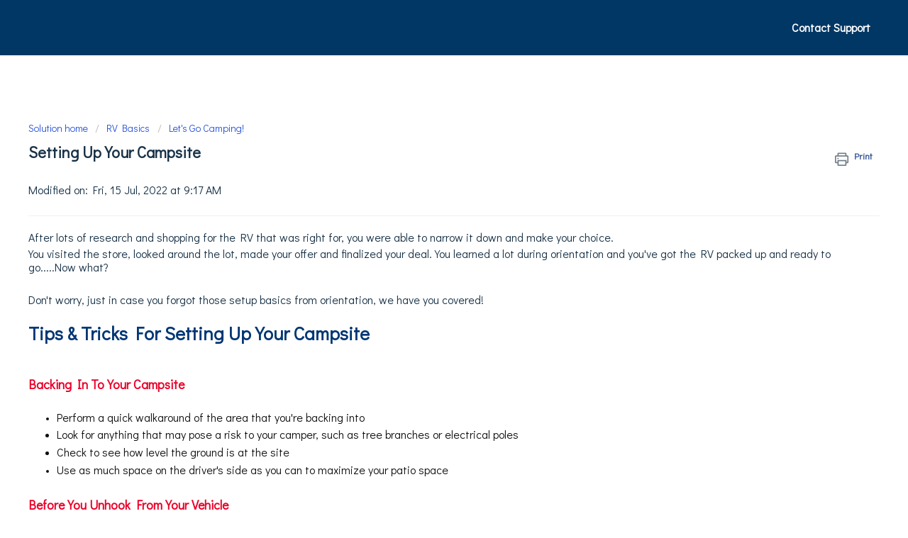

--- FILE ---
content_type: text/html; charset=utf-8
request_url: https://support.greatamericanrv.com/support/solutions/articles/44002318776-setting-up-your-campsite
body_size: 11290
content:
<!DOCTYPE html>
       
        <!--[if lt IE 7]><html class="no-js ie6 dew-dsm-theme " lang="en" dir="ltr" data-date-format="non_us"><![endif]-->       
        <!--[if IE 7]><html class="no-js ie7 dew-dsm-theme " lang="en" dir="ltr" data-date-format="non_us"><![endif]-->       
        <!--[if IE 8]><html class="no-js ie8 dew-dsm-theme " lang="en" dir="ltr" data-date-format="non_us"><![endif]-->       
        <!--[if IE 9]><html class="no-js ie9 dew-dsm-theme " lang="en" dir="ltr" data-date-format="non_us"><![endif]-->       
        <!--[if IE 10]><html class="no-js ie10 dew-dsm-theme " lang="en" dir="ltr" data-date-format="non_us"><![endif]-->       
        <!--[if (gt IE 10)|!(IE)]><!--><html class="no-js  dew-dsm-theme " lang="en" dir="ltr" data-date-format="non_us"><!--<![endif]-->
	<head>
		
		

<!-- Title for the page -->
<title> Setting Up Your Campsite : Great American RV Customer Support </title>

<!-- Meta information -->

      <meta charset="utf-8" />
      <meta http-equiv="X-UA-Compatible" content="IE=edge,chrome=1" />
      <meta name="description" content= "" />
      <meta name="author" content= "" />
       <meta property="og:title" content="Setting Up Your Campsite" />  <meta property="og:url" content="https://support.greatamericanrv.com/support/solutions/articles/44002318776-setting-up-your-campsite" />  <meta property="og:description" content=" After lots of research and shopping for the RV that was right for, you were able to narrow it down and make your choice.   You visited the store, looked around the lot, made your offer and finalized your deal. You learned a lot during orientation..." />  <meta property="og:image" content="https://s3.amazonaws.com/cdn.freshdesk.com/data/helpdesk/attachments/production/2043012274208/logo/XqwUSWDYxirT7LLEWOOgPKUU-r8NvmC2yQ.JPG?X-Amz-Algorithm=AWS4-HMAC-SHA256&amp;amp;X-Amz-Credential=AKIAS6FNSMY2XLZULJPI%2F20260119%2Fus-east-1%2Fs3%2Faws4_request&amp;amp;X-Amz-Date=20260119T121603Z&amp;amp;X-Amz-Expires=604800&amp;amp;X-Amz-SignedHeaders=host&amp;amp;X-Amz-Signature=1b0b2255d71a37b8a2561552ffe35f87e98c62adb328264c9b61b38cbc0938ac" />  <meta property="og:site_name" content="Great American RV Customer Support" />  <meta property="og:type" content="article" />  <meta name="twitter:title" content="Setting Up Your Campsite" />  <meta name="twitter:url" content="https://support.greatamericanrv.com/support/solutions/articles/44002318776-setting-up-your-campsite" />  <meta name="twitter:description" content=" After lots of research and shopping for the RV that was right for, you were able to narrow it down and make your choice.   You visited the store, looked around the lot, made your offer and finalized your deal. You learned a lot during orientation..." />  <meta name="twitter:image" content="https://s3.amazonaws.com/cdn.freshdesk.com/data/helpdesk/attachments/production/2043012274208/logo/XqwUSWDYxirT7LLEWOOgPKUU-r8NvmC2yQ.JPG?X-Amz-Algorithm=AWS4-HMAC-SHA256&amp;amp;X-Amz-Credential=AKIAS6FNSMY2XLZULJPI%2F20260119%2Fus-east-1%2Fs3%2Faws4_request&amp;amp;X-Amz-Date=20260119T121603Z&amp;amp;X-Amz-Expires=604800&amp;amp;X-Amz-SignedHeaders=host&amp;amp;X-Amz-Signature=1b0b2255d71a37b8a2561552ffe35f87e98c62adb328264c9b61b38cbc0938ac" />  <meta name="twitter:card" content="summary" />  <link rel="canonical" href="https://support.greatamericanrv.com/support/solutions/articles/44002318776-setting-up-your-campsite" /> 

<!-- Responsive setting -->
<link rel="apple-touch-icon" href="/assets/misc/favicon.ico?702017" />
        <link rel="apple-touch-icon" sizes="72x72" href="/assets/misc/favicon.ico?702017" />
        <link rel="apple-touch-icon" sizes="114x114" href="/assets/misc/favicon.ico?702017" />
        <link rel="apple-touch-icon" sizes="144x144" href="/assets/misc/favicon.ico?702017" />
        <meta name="viewport" content="width=device-width, initial-scale=1.0, maximum-scale=5.0, user-scalable=yes" /> 

<meta name="viewport" content="width=device-width, initial-scale=1.0" />
<link href="https://fonts.googleapis.com/css?family=Lato:300,300i,400,400i,700,700i" rel="stylesheet">
<link rel="stylesheet" href="//maxcdn.bootstrapcdn.com/font-awesome/4.7.0/css/font-awesome.min.css" />
<link rel="stylesheet" href="//cdn.jsdelivr.net/highlight.js/9.10.0/styles/github.min.css" />
<link rel="stylesheet" href="//cdn.jsdelivr.net/jquery.magnific-popup/1.0.0/magnific-popup.css" />
<link rel="stylesheet" href="path/to/font-awesome/css/font-awesome.min.css">
<script src="https://kit.fontawesome.com/9799ef81d2.js" crossorigin="anonymous"></script>




		
		<!-- Adding meta tag for CSRF token -->
		<meta name="csrf-param" content="authenticity_token" />
<meta name="csrf-token" content="+xWdE42SThB7fqjN0tdKdiry1aHn6fkRi3sWyWcHJwLsPcNuViiKQqWIkE8XZuhSe0ebgZqOoF1f9E7lM7xTPw==" />
		<!-- End meta tag for CSRF token -->
		
		<!-- Fav icon for portal -->
		<link rel='shortcut icon' href='/assets/misc/favicon.ico?702017' />

		<!-- Base stylesheet -->
 
		<link rel="stylesheet" media="print" href="https://assets9.freshdesk.com/assets/cdn/portal_print-6e04b27f27ab27faab81f917d275d593fa892ce13150854024baaf983b3f4326.css" />
	  		<link rel="stylesheet" media="screen" href="https://assets7.freshdesk.com/assets/cdn/falcon_portal_utils-a58414d6bc8bc6ca4d78f5b3f76522e4970de435e68a5a2fedcda0db58f21600.css" />	

		
		<!-- Theme stylesheet -->

		<link href="/support/theme.css?v=4&amp;d=1665982873" media="screen" rel="stylesheet" type="text/css">

		<!-- Google font url if present -->
		<link href='https://fonts.googleapis.com/css?family=Source+Sans+Pro:regular,italic,600,700,700italic|Poppins:regular,600,700' rel='stylesheet' type='text/css' nonce='Ya5yRvDEM+PLy9/DIvokEQ=='>

		<!-- Including default portal based script framework at the top -->
		<script src="https://assets6.freshdesk.com/assets/cdn/portal_head_v2-d07ff5985065d4b2f2826fdbbaef7df41eb75e17b915635bf0413a6bc12fd7b7.js"></script>
		<!-- Including syntexhighlighter for portal -->
		<script src="https://assets9.freshdesk.com/assets/cdn/prism-841b9ba9ca7f9e1bc3cdfdd4583524f65913717a3ab77714a45dd2921531a402.js"></script>

		

		<!-- Access portal settings information via javascript -->
		 <script type="text/javascript">     var portal = {"language":"en","name":"Great American RV Customer Support","contact_info":"","current_page_name":"article_view","current_tab":"solutions","vault_service":{"url":"https://vault-service.freshworks.com/data","max_try":2,"product_name":"fd"},"current_account_id":1037040,"preferences":{"bg_color":"#f3f5f7","header_color":"#ffffff","help_center_color":"#f3f5f7","footer_color":"#183247","tab_color":"#ffffff","tab_hover_color":"#02b875","btn_background":"#f3f5f7","btn_primary_background":"#02b875","baseFont":"Source Sans Pro","textColor":"#183247","headingsFont":"Poppins","headingsColor":"#183247","linkColor":"#183247","linkColorHover":"#2753d7","inputFocusRingColor":"#02b875","nonResponsive":"false"},"image_placeholders":{"spacer":"https://assets3.freshdesk.com/assets/misc/spacer.gif","profile_thumb":"https://assets10.freshdesk.com/assets/misc/profile_blank_thumb-4a7b26415585aebbd79863bd5497100b1ea52bab8df8db7a1aecae4da879fd96.jpg","profile_medium":"https://assets8.freshdesk.com/assets/misc/profile_blank_medium-1dfbfbae68bb67de0258044a99f62e94144f1cc34efeea73e3fb85fe51bc1a2c.jpg"},"falcon_portal_theme":true,"current_object_id":44002318776};     var attachment_size = 20;     var blocked_extensions = "";     var allowed_extensions = "";     var store = { 
        ticket: {},
        portalLaunchParty: {} };    store.portalLaunchParty.ticketFragmentsEnabled = false;    store.pod = "us-east-1";    store.region = "US"; </script> 


			
	</head>
	<body>
            	
		
		
		


<!-- Notification Messages -->


 <div class="alert alert-with-close notice hide" id="noticeajax"></div> 
<div class="layout layout--anonymous">
  <div class="layout__head">
  	


<header class="topbar container topbar--small" data-topbar>
  <div class="container-inner topbar__container-inner">
    <div class="topbar__inner">
      <div class="topbar__col clearfix">
        <div class="logo-wrapper">
          <div class="logo">
            <a href="https://greatamericanrv.freshdesk.com/support/home/">
              
              
              
              <img src="https://dealer-cdn.com/skin/website/responsive/dixierv/images/logo-white.png" alt="">
              
            </a>
          </div>
        </div>
        <button type="button" role="button" aria-label="Toggle Navigation" class="lines-button x" data-toggle-menu> <span class="lines"></span> </button>
      </div>
      <div class="topbar__col topbar__menu">

        <div class="topbar__collapse" data-menu>
          <div class="topbar__controls topbar__controls--anonymous">

            <div class="topbar__search">
            
             <a class="btn btn-topbar" href="/support/tickets/new">Contact Support</a>

            </div>
          </div>
        </div>
      </div>
    </div>
  </div>

  <!-- Search and page links for the page -->
  
    
  

  <script>
    jQuery(".hc-search-input input").attr("placeholder","");
  </script>

</header>



  </div>
  <div class="layout__content">
    
      
    
    
    <section class="main content rounded-6 min-height-on-desktop fc-article-show" id="article-show-44002318776">
	<div class="breadcrumb">
		<a href="/support/solutions"> Solution home </a>
		<a href="/support/solutions/44000814932">RV Basics</a>
		<a href="/support/solutions/folders/44001232300">Let&#39;s Go Camping!</a>
	</div>
	<b class="page-stamp page-stamp-article">
		<b class="icon-page-article"></b>
	</b>

	<h2 class="heading">Setting Up Your Campsite
	 	<a href="javascript:print();"
            class="solution-print--icon print--remove"
 			title="Print this Article"
 			arial-role="link"
 			arial-label="Print this Article"
 		>
			<span class="icon-print"></span>
			<span class="text-print">Print</span>
 		</a>
	</h2>
	
	<p>Modified on: Fri, 15 Jul, 2022 at  9:17 AM</p>
	<hr />
	

	<article class="article-body" id="article-body" rel="image-enlarge">
		<p dir="ltr"><span style="font-family: &quot;Helvetica Neue&quot;;"><span style="font-size: 16px; font-family: &quot;Helvetica Neue&quot;;">After lots of research and shopping for the RV that was right for, you were able to narrow it down and make your choice.&nbsp;</span></span></p><p dir="ltr" style="font-family: &quot;Helvetica Neue&quot;; font-size: 16px;"><span style="font-family: Helvetica Neue;"><span style="font-size: 16px; font-family: &quot;Helvetica Neue&quot;;">You visited the store, looked around the lot, made your offer and finalized your deal. You learned a lot during orientation and you've got the RV packed up and ready to go.....Now what?</span></span></p><p dir="ltr" style="font-family: &quot;Helvetica Neue&quot;; font-size: 16px;"><span style="font-family: Helvetica Neue;"><span style="font-size: 16px; font-family: &quot;Helvetica Neue&quot;;"><br style="font-family: &quot;Helvetica Neue&quot;;"></span></span></p><p dir="ltr"><span dir="ltr" style="font-family: &quot;Helvetica Neue&quot;; font-size: 16px;">Don't worry, just in case you forgot those setup basics from orientation, we have you covered!&nbsp;</span></p><p><br></p><h1 dir="ltr" id="Instructions-to-use-article-templates"><span style="color: rgb(0, 54, 116);"><strong><span style="font-family: Helvetica, sans-serif;">Tips &amp; Tricks For Setting Up Your Campsite</span></strong></span></h1><p><br></p><h3 dir="ltr" id="Step-1:-Access-the-template-list-view"><span style="font-family: Helvetica, sans-serif; color: rgb(234, 0, 41);"><strong><span style="font-size: 18px;">Backing In To Your Campsite</span></strong></span></h3><ul style="font-family: Helvetica, sans-serif;"><li dir="ltr"><span style="font-family: &quot;Helvetica Neue&quot;; font-size: 16px;">Perform a quick walkaround of the area that you're backing into</span></li><li dir="ltr" style="font-size: 16px; font-family: &quot;Helvetica Neue&quot;;"><span style="font-family: Helvetica Neue;"><span style="font-size: 16px; font-family: &quot;Helvetica Neue&quot;;">Look for anything that may pose a risk to your camper, such as tree branches or electrical poles</span></span></li><li dir="ltr" style="font-size: 16px; font-family: &quot;Helvetica Neue&quot;;"><span style="font-family: Helvetica Neue;"><span style="font-size: 16px; font-family: &quot;Helvetica Neue&quot;;">Check to see how level the ground is at the site</span></span></li><li dir="ltr"><span style="font-family: Helvetica Neue;"><span style="font-size: 16px;">Use as much space on the driver's side as you can to maximize your patio space</span></span></li></ul><p style="font-family: Helvetica, sans-serif;"><span style="font-family: Helvetica,sans-serif;"><strong><br></strong></span></p><h3 dir="ltr" id="Step-2:-Populate-the-content-in-the-template" style="font-family: Helvetica, sans-serif;"><span style="font-family: Helvetica, sans-serif; color: rgb(234, 0, 41);"><strong><span style="font-size: 18px;">Before You Unhook From Your Vehicle</span></strong></span></h3><ul style="font-family: Helvetica, sans-serif;"><li dir="ltr"><span style="font-family: &quot;Helvetica Neue&quot;; font-size: 16px;">Check to see that your power cord is long&nbsp;</span><span style="font-size: 16px;"><span style="font-family: Helvetica Neue;"><span style="font-family: &quot;Helvetica Neue&quot;;">enough to reach the electrical pole</span></span></span></li><li dir="ltr" style="font-size: 16px; font-family: &quot;Helvetica Neue&quot;;"><span style="font-size: 16px;"><span style="font-family: Helvetica Neue;"><span style="font-family: &quot;Helvetica Neue&quot;;">Make sure your sewer hose can reach the sewer connection</span></span></span></li><li dir="ltr" style="font-size: 16px; font-family: &quot;Helvetica Neue&quot;;"><span style="font-size: 16px;"><span style="font-family: Helvetica Neue;"><span style="font-family: &quot;Helvetica Neue&quot;;">Take a look at your auto-leveling jacks. If you have a travel trailer or fifth wheel you want to ensure they are not overextended.&nbsp;</span></span></span></li><li dir="ltr" style="font-size: 16px; font-family: &quot;Helvetica Neue&quot;;"><span style="font-size: 16px;"><span style="font-family: Helvetica Neue;"><span style="font-family: &quot;Helvetica Neue&quot;;">Look for any potential obstructions that would prevent your slide-out from fully extending</span></span></span></li><li dir="ltr" style="font-size: 16px; font-family: &quot;Helvetica Neue&quot;;"><span style="font-family: Helvetica Neue;"><span style="font-size: 16px; font-family: &quot;Helvetica Neue&quot;;">Watch for anything that could prevent your awning from fully extending</span></span></li></ul><p style="font-family: &quot;Helvetica Neue&quot;; font-size: 16px;"><span style="font-family: Helvetica Neue;"><span style="font-size: 16px; font-family: &quot;Helvetica Neue&quot;;"><br style="font-family: &quot;Helvetica Neue&quot;;"></span></span></p><p dir="ltr"><span style="font-size: 16px;"><span style="font-family: &quot;Helvetica Neue&quot;;">Take a look at this video that you may find helpful:</span>&nbsp;</span></p><p><br></p><p><a dir="ltr" href="https://www.youtube.com/embed/U0_6R8oVbGM?&amp;t=15s&amp;wmode=opaque" target="_blank"><span class="fr-video fr-deletable fr-fvc fr-dvb fr-draggable"><iframe width="640" height="360" src="https://www.youtube.com/embed/7IPeGfG6oj8?&amp;wmode=opaque" frameborder="0" allowfullscreen="" class="fr-draggable" sandbox="allow-scripts allow-forms allow-same-origin allow-presentation"></iframe></span></a></p><p><br></p><p style="text-align: center;"><em><span style="font-size: 8px;">This content is not a legal standard or regulation, and does not create any new legal obligation. &nbsp;It is advisory in nature, informational in content, and is intended to assist and educate consumers in the use and enjoyment of their recreational vehicles. &nbsp;Great American RV Superstores does not hereby make any warranty, express or implied, and does not assume any liability with respect to the use of, or damages resulting from the use of any information, method or process included in this content.</span></em></p>
	</article>

	<hr />	
		

		<p class="article-vote" id="voting-container" 
											data-user-id="" 
											data-article-id="44002318776"
											data-language="en">
										Did you find it helpful?<span data-href="/support/solutions/articles/44002318776/thumbs_up" class="vote-up a-link" id="article_thumbs_up" 
									data-remote="true" data-method="put" data-update="#voting-container" 
									data-user-id=""
									data-article-id="44002318776"
									data-language="en"
									data-update-with-message="Glad we could be helpful. Thanks for the feedback.">
								Yes</span><span class="vote-down-container"><span data-href="/support/solutions/articles/44002318776/thumbs_down" class="vote-down a-link" id="article_thumbs_down" 
									data-remote="true" data-method="put" data-update="#vote-feedback-form" 
									data-user-id=""
									data-article-id="44002318776"
									data-language="en"
									data-hide-dom="#voting-container" data-show-dom="#vote-feedback-container">
								No</span></span></p><a class="hide a-link" id="vote-feedback-form-link" data-hide-dom="#vote-feedback-form-link" data-show-dom="#vote-feedback-container">Send feedback</a><div id="vote-feedback-container"class="hide">	<div class="lead">Sorry we couldn't be helpful. Help us improve this article with your feedback.</div>	<div id="vote-feedback-form">		<div class="sloading loading-small loading-block"></div>	</div></div>
		
</section>
<section class="sidebar content rounded-6 fc-related-articles">
	<div id="related_articles"><div class="cs-g-c"><section class="article-list"><h3 class="list-lead">Related Articles</h3><ul rel="remote" 
			data-remote-url="/support/search/articles/44002318776/related_articles?container=related_articles&limit=10" 
			id="related-article-list"></ul></section></div></div>
</section>


    
      
    
  </div>
</div>
  
  <div class="layout__footer">
		<footer class="footer-container">
  <div class="footer-container__wrapper container">
    <div class="waves waves--footer">
      <svg xmlns="http://www.w3.org/2000/svg" viewBox="0 0 1900 100" width="1900" xmlns:xlink="http://www.w3.org/1999/xlink">

      </svg>
    </div>
    
      
    
    <div class="container-inner footer-container__inner">
      <div class="footer-container__col footer-container__col--social-links">
<div>
					<a href="http://instagram.com/hapecamper" target="_blank"><svg class="svg-inline--fa fa-instagram fa-w-14" aria-hidden="true" focusable="false" data-prefix="fab" data-icon="instagram" role="img" xmlns="http://www.w3.org/2000/svg" viewBox="0 0 448 512" data-fa-i2svg=""><path fill="currentColor" d="M224.1 141c-63.6 0-114.9 51.3-114.9 114.9s51.3 114.9 114.9 114.9S339 319.5 339 255.9 287.7 141 224.1 141zm0 189.6c-41.1 0-74.7-33.5-74.7-74.7s33.5-74.7 74.7-74.7 74.7 33.5 74.7 74.7-33.6 74.7-74.7 74.7zm146.4-194.3c0 14.9-12 26.8-26.8 26.8-14.9 0-26.8-12-26.8-26.8s12-26.8 26.8-26.8 26.8 12 26.8 26.8zm76.1 27.2c-1.7-35.9-9.9-67.7-36.2-93.9-26.2-26.2-58-34.4-93.9-36.2-37-2.1-147.9-2.1-184.9 0-35.8 1.7-67.6 9.9-93.9 36.1s-34.4 58-36.2 93.9c-2.1 37-2.1 147.9 0 184.9 1.7 35.9 9.9 67.7 36.2 93.9s58 34.4 93.9 36.2c37 2.1 147.9 2.1 184.9 0 35.9-1.7 67.7-9.9 93.9-36.2 26.2-26.2 34.4-58 36.2-93.9 2.1-37 2.1-147.8 0-184.8zM398.8 388c-7.8 19.6-22.9 34.7-42.6 42.6-29.5 11.7-99.5 9-132.1 9s-102.7 2.6-132.1-9c-19.6-7.8-34.7-22.9-42.6-42.6-11.7-29.5-9-99.5-9-132.1s-2.6-102.7 9-132.1c7.8-19.6 22.9-34.7 42.6-42.6 29.5-11.7 99.5-9 132.1-9s102.7-2.6 132.1 9c19.6 7.8 34.7 22.9 42.6 42.6 11.7 29.5 9 99.5 9 132.1s2.7 102.7-9 132.1z"></path></svg><!-- <i class="fab fa-instagram"></i> --></a>
					<a href="https://www.facebook.com/GreatAmerican.RV" target="_blank"><svg class="svg-inline--fa fa-facebook fa-w-14" aria-hidden="true" focusable="false" data-prefix="fab" data-icon="facebook" role="img" xmlns="http://www.w3.org/2000/svg" viewBox="0 0 448 512" data-fa-i2svg=""><path fill="currentColor" d="M448 56.7v398.5c0 13.7-11.1 24.7-24.7 24.7H309.1V306.5h58.2l8.7-67.6h-67v-43.2c0-19.6 5.4-32.9 33.5-32.9h35.8v-60.5c-6.2-.8-27.4-2.7-52.2-2.7-51.6 0-87 31.5-87 89.4v49.9h-58.4v67.6h58.4V480H24.7C11.1 480 0 468.9 0 455.3V56.7C0 43.1 11.1 32 24.7 32h398.5c13.7 0 24.8 11.1 24.8 24.7z"></path></svg><!-- <i class="fab fa-facebook"></i> --></a>
					<a href="https://twitter.com/intent/follow?source=followbutton&amp;variant=1.0&amp;screen_name=GARV_SuperStore" target="_blank"><svg class="svg-inline--fa fa-twitter fa-w-16" aria-hidden="true" focusable="false" data-prefix="fab" data-icon="twitter" role="img" xmlns="http://www.w3.org/2000/svg" viewBox="0 0 512 512" data-fa-i2svg=""><path fill="currentColor" d="M459.37 151.716c.325 4.548.325 9.097.325 13.645 0 138.72-105.583 298.558-298.558 298.558-59.452 0-114.68-17.219-161.137-47.106 8.447.974 16.568 1.299 25.34 1.299 49.055 0 94.213-16.568 130.274-44.832-46.132-.975-84.792-31.188-98.112-72.772 6.498.974 12.995 1.624 19.818 1.624 9.421 0 18.843-1.3 27.614-3.573-48.081-9.747-84.143-51.98-84.143-102.985v-1.299c13.969 7.797 30.214 12.67 47.431 13.319-28.264-18.843-46.781-51.005-46.781-87.391 0-19.492 5.197-37.36 14.294-52.954 51.655 63.675 129.3 105.258 216.365 109.807-1.624-7.797-2.599-15.918-2.599-24.04 0-57.828 46.782-104.934 104.934-104.934 30.213 0 57.502 12.67 76.67 33.137 23.715-4.548 46.456-13.32 66.599-25.34-7.798 24.366-24.366 44.833-46.132 57.827 21.117-2.273 41.584-8.122 60.426-16.243-14.292 20.791-32.161 39.308-52.628 54.253z"></path></svg><!-- <i class="fab fa-twitter"></i> --></a>
					<a href="https://www.youtube.com/user/DixieRVSS" target="_blank"><svg class="svg-inline--fa fa-youtube fa-w-18" aria-hidden="true" focusable="false" data-prefix="fab" data-icon="youtube" role="img" xmlns="http://www.w3.org/2000/svg" viewBox="0 0 576 512" data-fa-i2svg=""><path fill="currentColor" d="M549.655 124.083c-6.281-23.65-24.787-42.276-48.284-48.597C458.781 64 288 64 288 64S117.22 64 74.629 75.486c-23.497 6.322-42.003 24.947-48.284 48.597-11.412 42.867-11.412 132.305-11.412 132.305s0 89.438 11.412 132.305c6.281 23.65 24.787 41.5 48.284 47.821C117.22 448 288 448 288 448s170.78 0 213.371-11.486c23.497-6.321 42.003-24.171 48.284-47.821 11.412-42.867 11.412-132.305 11.412-132.305s0-89.438-11.412-132.305zm-317.51 213.508V175.185l142.739 81.205-142.739 81.201z"></path></svg><!-- <i class="fab fa-youtube"></i> --></a>
					<a href="https://www.tiktok.com/@greatamericanrv" target="_blank"><svg style="font-size: 20px;" width="20px" class="svg-inline--fa fa-youtube fa-w-18" aria-hidden="true" focusable="false" data-prefix="fab" data-icon="youtube" role="img" viewBox="0 0 576 512" data-fa-i2svg=""><path d="M448,209.91a210.06,210.06,0,0,1-122.77-39.25V349.38A162.55,162.55,0,1,1,185,188.31V278.2a74.62,74.62,0,1,0,52.23,71.18V0l88,0a121.18,121.18,0,0,0,1.86,22.17h0A122.18,122.18,0,0,0,381,102.39a121.43,121.43,0,0,0,67,20.14Z" fill="currentColor"></path></svg></a>
				</div>
      </div>
    </div>
  </div>
</footer>
  </div>


<script src="//cdn.jsdelivr.net/jquery.magnific-popup/1.0.0/jquery.magnific-popup.min.js"></script>
<script src="//cdn.jsdelivr.net/highlight.js/9.10.0/highlight.min.js"></script>

<script>
	(function($) {
		hljs.initHighlightingOnLoad();

		var BT_SETTINGS = {
		  css: {
		    activeClass: "is-active",
		    hiddenClass: "is-hidden",
		    visibleClass: "is-visible"
		  }
		};

		var Utils = {
		  isHomepage: function() {
		    return $("[data-home-page]").length > 0;
		  }
		};

	  var $topbar = $("[data-topbar]");
	  var $heroUnit = $("[data-hero-unit]");
	  var $topSearchBar = $(".topbar__search .hc-search-form");
	  var $topSearchBarQuery = $topSearchBar.find("input.special");
	  var $topSearchBarBtn = $(".topbar__btn-search");

	  $topbar.removeClass(BT_SETTINGS.css.hiddenClass);

	  $("[data-toggle-menu]").click(function() {
	    $(this).toggleClass(BT_SETTINGS.css.activeClass);
	    $("[data-menu]").toggle();
	  });

	  $(".image-with-lightbox").magnificPopup({
	    type: "image",
	    closeOnContentClick: true,
	    closeBtnInside: false,
	    fixedContentPos: true,
	    mainClass: "mfp-with-zoom", // class to remove default margin from left and right side
	    image: {
	      verticalFit: true
	    },
	    zoom: {
	      enabled: true,
	      duration: 300 // don't foget to change the duration also in CSS
	    }
	  });

	  $(".image-with-video-icon").magnificPopup({
	    disableOn: 700,
	    type: "iframe",
	    mainClass: "mfp-fade",
	    removalDelay: 160,
	    preloader: false,
	    fixedContentPos: false
	  });

	  $(".accordion__item-title").on("click", function() {
	    var $title = $(this);
	    $title.toggleClass("accordion__item-title--active");
	    $title
	      .parents(".accordion__item")
	      .find(".accordion__item-content")
	      .slideToggle();
	  });

	  $(".tabs-link").click(function(e) {
	    e.preventDefault();
	    var $link = $(this);
	    var tabIndex = $link.index();
	    var $tab = $link.parents(".tabs").find(".tab").eq(tabIndex);
	    $link
	      .addClass(BT_SETTINGS.css.activeClass)
	      .siblings()
	      .removeClass(BT_SETTINGS.css.activeClass);
	    $tab
	      .removeClass(BT_SETTINGS.css.hiddenClass)
	      .siblings(".tab")
	      .addClass(BT_SETTINGS.css.hiddenClass);
	  });

	  $topSearchBarBtn.click(function() {
	    $(this).addClass(BT_SETTINGS.css.hiddenClass);
	    $topSearchBar.addClass(BT_SETTINGS.css.visibleClass);
	    $topSearchBarQuery.focus();
	  });

	  $(document).mouseup(function(e) {
	    if (!$topSearchBarQuery.is(e.target)) {
	      $topSearchBar.removeClass(BT_SETTINGS.css.visibleClass);
	      $topSearchBarBtn.removeClass(BT_SETTINGS.css.hiddenClass);
	    }
	  });

	  // Fix animated icons
	  $(".fa-spin").empty();

	  $('.topbar__search input.special').attr('placeholder', 'Search');
	})(jQuery);
</script>



			<script src="https://assets10.freshdesk.com/assets/cdn/portal_bottom-0fe88ce7f44d512c644a48fda3390ae66247caeea647e04d017015099f25db87.js"></script>

		<script src="https://assets6.freshdesk.com/assets/cdn/redactor-642f8cbfacb4c2762350a557838bbfaadec878d0d24e9a0d8dfe90b2533f0e5d.js"></script> 
		<script src="https://assets5.freshdesk.com/assets/cdn/lang/en-4a75f878b88f0e355c2d9c4c8856e16e0e8e74807c9787aaba7ef13f18c8d691.js"></script>
		<!-- for i18n-js translations -->
  		<script src="https://assets1.freshdesk.com/assets/cdn/i18n/portal/en-7dc3290616af9ea64cf8f4a01e81b2013d3f08333acedba4871235237937ee05.js"></script>
		<!-- Including default portal based script at the bottom -->
		<script nonce="Ya5yRvDEM+PLy9/DIvokEQ==">
//<![CDATA[
	
	jQuery(document).ready(function() {
					
		// Setting the locale for moment js
		moment.lang('en');

		var validation_meassages = {"required":"This field is required.","remote":"Please fix this field.","email":"Please enter a valid email address.","url":"Please enter a valid URL.","date":"Please enter a valid date.","dateISO":"Please enter a valid date ( ISO ).","number":"Please enter a valid number.","digits":"Please enter only digits.","creditcard":"Please enter a valid credit card number.","equalTo":"Please enter the same value again.","two_decimal_place_warning":"Value cannot have more than 2 decimal digits","select2_minimum_limit":"Please type %{char_count} or more letters","select2_maximum_limit":"You can only select %{limit} %{container}","maxlength":"Please enter no more than {0} characters.","minlength":"Please enter at least {0} characters.","rangelength":"Please enter a value between {0} and {1} characters long.","range":"Please enter a value between {0} and {1}.","max":"Please enter a value less than or equal to {0}.","min":"Please enter a value greater than or equal to {0}.","select2_maximum_limit_jq":"You can only select {0} {1}","facebook_limit_exceed":"Your Facebook reply was over 8000 characters. You'll have to be more clever.","messenger_limit_exceeded":"Oops! You have exceeded Messenger Platform's character limit. Please modify your response.","not_equal_to":"This element should not be equal to","email_address_invalid":"One or more email addresses are invalid.","twitter_limit_exceed":"Oops! You have exceeded Twitter's character limit. You'll have to modify your response.","password_does_not_match":"The passwords don't match. Please try again.","valid_hours":"Please enter a valid hours.","reply_limit_exceed":"Your reply was over 2000 characters. You'll have to be more clever.","url_format":"Invalid URL format","url_without_slash":"Please enter a valid URL without '/'","link_back_url":"Please enter a valid linkback URL","requester_validation":"Please enter a valid requester details or <a href=\"#\" id=\"add_requester_btn_proxy\">add new requester.</a>","agent_validation":"Please enter valid agent details","email_or_phone":"Please enter a Email or Phone Number","upload_mb_limit":"Upload exceeds the available 15MB limit","invalid_image":"Invalid image format","atleast_one_role":"At least one role is required for the agent","invalid_time":"Invalid time.","remote_fail":"Remote validation failed","trim_spaces":"Auto trim of leading & trailing whitespace","hex_color_invalid":"Please enter a valid hex color value.","name_duplication":"The name already exists.","invalid_value":"Invalid value","invalid_regex":"Invalid Regular Expression","same_folder":"Cannot move to the same folder.","maxlength_255":"Please enter less than 255 characters","decimal_digit_valid":"Value cannot have more than 2 decimal digits","atleast_one_field":"Please fill at least {0} of these fields.","atleast_one_portal":"Select atleast one portal.","custom_header":"Please type custom header in the format -  header : value","same_password":"Should be same as Password","select2_no_match":"No matching %{container} found","integration_no_match":"no matching data...","time":"Please enter a valid time","valid_contact":"Please add a valid contact","field_invalid":"This field is invalid","select_atleast_one":"Select at least one option.","ember_method_name_reserved":"This name is reserved and cannot be used. Please choose a different name."}	

		jQuery.extend(jQuery.validator.messages, validation_meassages );


		jQuery(".call_duration").each(function () {
			var format,time;
			if (jQuery(this).data("time") === undefined) { return; }
			if(jQuery(this).hasClass('freshcaller')){ return; }
			time = jQuery(this).data("time");
			if (time>=3600) {
			 format = "hh:mm:ss";
			} else {
				format = "mm:ss";
			}
			jQuery(this).html(time.toTime(format));
		});
	});

	// Shortcuts variables
	var Shortcuts = {"global":{"help":"?","save":"mod+return","cancel":"esc","search":"/","status_dialog":"mod+alt+return","save_cuctomization":"mod+shift+s"},"app_nav":{"dashboard":"g d","tickets":"g t","social":"g e","solutions":"g s","forums":"g f","customers":"g c","reports":"g r","admin":"g a","ticket_new":"g n","compose_email":"g m"},"pagination":{"previous":"alt+left","next":"alt+right","alt_previous":"j","alt_next":"k"},"ticket_list":{"ticket_show":"return","select":"x","select_all":"shift+x","search_view":"v","show_description":"space","unwatch":"w","delete":"#","pickup":"@","spam":"!","close":"~","silent_close":"alt+shift+`","undo":"z","reply":"r","forward":"f","add_note":"n","scenario":"s"},"ticket_detail":{"toggle_watcher":"w","reply":"r","forward":"f","add_note":"n","close":"~","silent_close":"alt+shift+`","add_time":"m","spam":"!","delete":"#","show_activities_toggle":"}","properties":"p","expand":"]","undo":"z","select_watcher":"shift+w","go_to_next":["j","down"],"go_to_previous":["k","up"],"scenario":"s","pickup":"@","collaboration":"d"},"social_stream":{"search":"s","go_to_next":["j","down"],"go_to_previous":["k","up"],"open_stream":["space","return"],"close":"esc","reply":"r","retweet":"shift+r"},"portal_customizations":{"preview":"mod+shift+p"},"discussions":{"toggle_following":"w","add_follower":"shift+w","reply_topic":"r"}};
	
	// Date formats
	var DATE_FORMATS = {"non_us":{"moment_date_with_week":"ddd, D MMM, YYYY","datepicker":"d M, yy","datepicker_escaped":"d M yy","datepicker_full_date":"D, d M, yy","mediumDate":"d MMM, yyyy"},"us":{"moment_date_with_week":"ddd, MMM D, YYYY","datepicker":"M d, yy","datepicker_escaped":"M d yy","datepicker_full_date":"D, M d, yy","mediumDate":"MMM d, yyyy"}};

	var lang = { 
		loadingText: "Please Wait...",
		viewAllTickets: "View all tickets"
	};


//]]>
</script> 

		

		<img src='/support/solutions/articles/44002318776-setting-up-your-campsite/hit' alt='Article views count' aria-hidden='true'/>
		<script type="text/javascript">
     		I18n.defaultLocale = "en";
     		I18n.locale = "en";
		</script>
			
    	


		<!-- Include dynamic input field script for signup and profile pages (Mint theme) -->

	</body>
</html>
